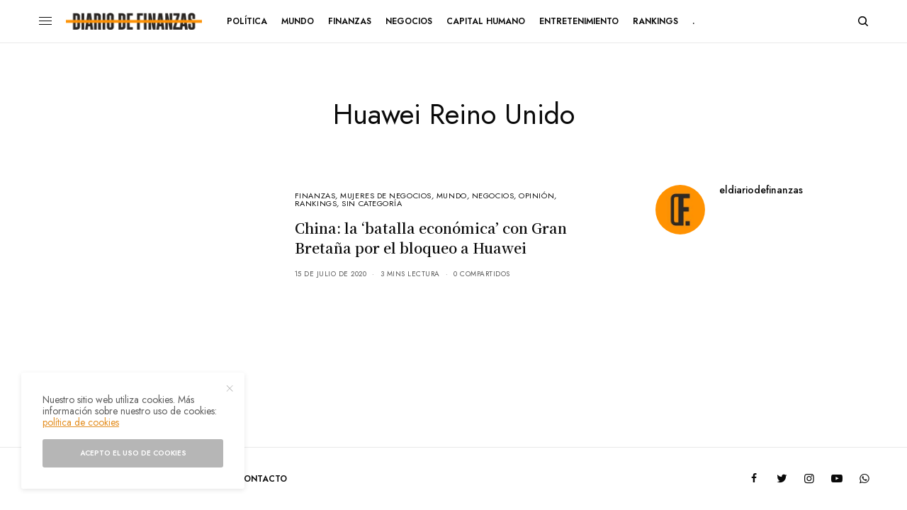

--- FILE ---
content_type: text/css
request_url: https://eldiariodefinanzas.com/wp-content/themes/DiariodeFinanzas/style.css?ver=1.6.9
body_size: -287
content:
/*
	Theme Name: El Diario de Finanzas
	Theme URI: 
	Description: 
	Version: 1.0.0
	Author: harevalo
	Template: theissue
	Text Domain: 
	Domain Path: /inc/languages
*/
